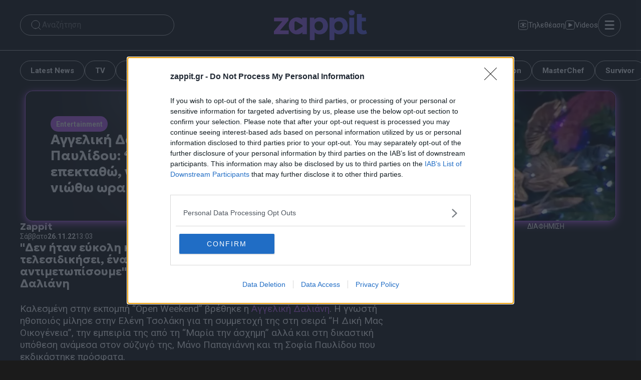

--- FILE ---
content_type: text/html; charset=utf-8
request_url: https://www.google.com/recaptcha/api2/aframe
body_size: 266
content:
<!DOCTYPE HTML><html><head><meta http-equiv="content-type" content="text/html; charset=UTF-8"></head><body><script nonce="7xLdIbShfbg0nEK-flza-Q">/** Anti-fraud and anti-abuse applications only. See google.com/recaptcha */ try{var clients={'sodar':'https://pagead2.googlesyndication.com/pagead/sodar?'};window.addEventListener("message",function(a){try{if(a.source===window.parent){var b=JSON.parse(a.data);var c=clients[b['id']];if(c){var d=document.createElement('img');d.src=c+b['params']+'&rc='+(localStorage.getItem("rc::a")?sessionStorage.getItem("rc::b"):"");window.document.body.appendChild(d);sessionStorage.setItem("rc::e",parseInt(sessionStorage.getItem("rc::e")||0)+1);localStorage.setItem("rc::h",'1768970313357');}}}catch(b){}});window.parent.postMessage("_grecaptcha_ready", "*");}catch(b){}</script></body></html>